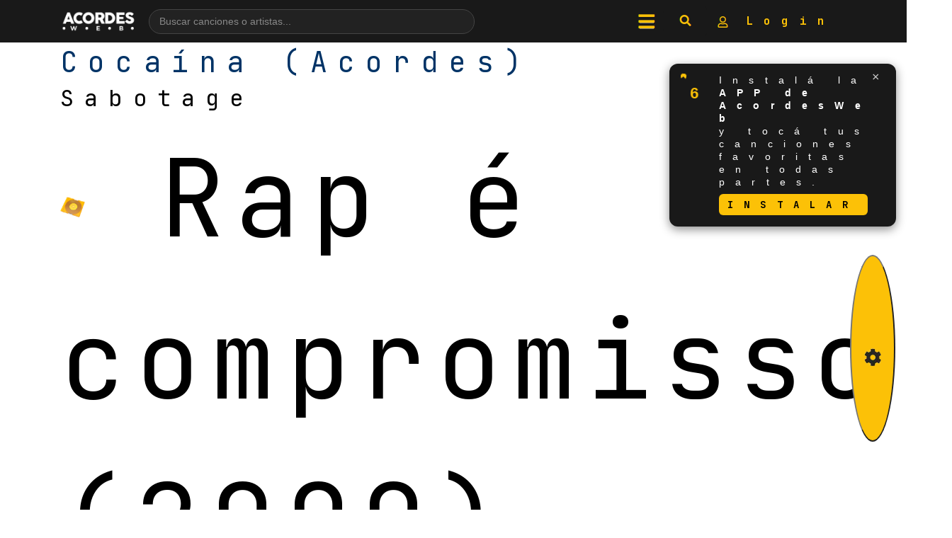

--- FILE ---
content_type: text/html; charset=utf-8
request_url: https://www.google.com/recaptcha/api2/aframe
body_size: 269
content:
<!DOCTYPE HTML><html><head><meta http-equiv="content-type" content="text/html; charset=UTF-8"></head><body><script nonce="h-YxjDYLnN0GeLQQ9KJ4Vw">/** Anti-fraud and anti-abuse applications only. See google.com/recaptcha */ try{var clients={'sodar':'https://pagead2.googlesyndication.com/pagead/sodar?'};window.addEventListener("message",function(a){try{if(a.source===window.parent){var b=JSON.parse(a.data);var c=clients[b['id']];if(c){var d=document.createElement('img');d.src=c+b['params']+'&rc='+(localStorage.getItem("rc::a")?sessionStorage.getItem("rc::b"):"");window.document.body.appendChild(d);sessionStorage.setItem("rc::e",parseInt(sessionStorage.getItem("rc::e")||0)+1);localStorage.setItem("rc::h",'1768815507838');}}}catch(b){}});window.parent.postMessage("_grecaptcha_ready", "*");}catch(b){}</script></body></html>